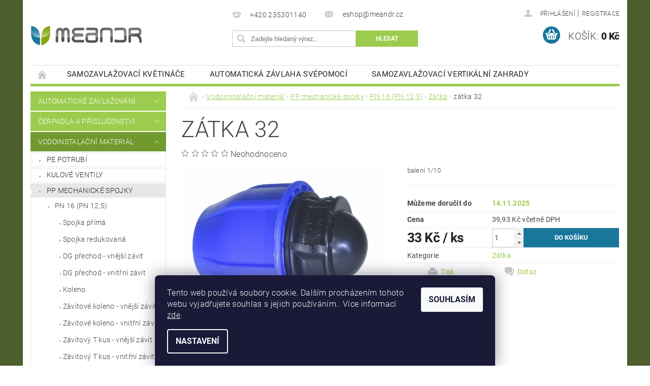

--- FILE ---
content_type: text/html; charset=utf-8
request_url: https://shop.meandr.cz/zatka-2/zatka-32/
body_size: 22539
content:
<!DOCTYPE html>
<html id="css" xml:lang='cs' lang='cs' class="external-fonts-loaded">
    <head>
        <link rel="preconnect" href="https://cdn.myshoptet.com" /><link rel="dns-prefetch" href="https://cdn.myshoptet.com" /><link rel="preload" href="https://cdn.myshoptet.com/prj/dist/master/cms/libs/jquery/jquery-1.11.3.min.js" as="script" />        <script>
dataLayer = [];
dataLayer.push({'shoptet' : {
    "pageType": "productDetail",
    "currency": "CZK",
    "currencyInfo": {
        "decimalSeparator": ",",
        "exchangeRate": 1,
        "priceDecimalPlaces": 2,
        "symbol": "K\u010d",
        "symbolLeft": 0,
        "thousandSeparator": " "
    },
    "language": "cs",
    "projectId": 230529,
    "product": {
        "id": 6780,
        "guid": "1ce44d92-f3e7-11e8-a8f6-002590dad85e",
        "hasVariants": false,
        "codes": [
            {
                "code": 56204,
                "quantity": "> 5",
                "stocks": [
                    {
                        "id": "ext",
                        "quantity": "> 5"
                    }
                ]
            }
        ],
        "code": "56204",
        "name": "z\u00e1tka 32",
        "appendix": "",
        "weight": 0,
        "currentCategory": "Vodoinstala\u010dn\u00ed materi\u00e1l | PP mechanick\u00e9 spojky | PN 16 (PN 12,5) | Z\u00e1tka",
        "currentCategoryGuid": "5a4b1c49-6ccd-11e9-beb1-002590dad85e",
        "defaultCategory": "Vodoinstala\u010dn\u00ed materi\u00e1l | PP mechanick\u00e9 spojky | PN 16 (PN 12,5) | Z\u00e1tka",
        "defaultCategoryGuid": "5a4b1c49-6ccd-11e9-beb1-002590dad85e",
        "currency": "CZK",
        "priceWithVat": 39.93
    },
    "stocks": [
        {
            "id": "ext",
            "title": "Sklad",
            "isDeliveryPoint": 0,
            "visibleOnEshop": 1
        }
    ],
    "cartInfo": {
        "id": null,
        "freeShipping": false,
        "leftToFreeGift": {
            "formattedPrice": "0 K\u010d",
            "priceLeft": 0
        },
        "freeGift": false,
        "leftToFreeShipping": {
            "priceLeft": 0,
            "dependOnRegion": 0,
            "formattedPrice": "0 K\u010d"
        },
        "discountCoupon": [],
        "getNoBillingShippingPrice": {
            "withoutVat": 0,
            "vat": 0,
            "withVat": 0
        },
        "cartItems": [],
        "taxMode": "ORDINARY"
    },
    "cart": [],
    "customer": {
        "priceRatio": 1,
        "priceListId": 1,
        "groupId": null,
        "registered": false,
        "mainAccount": false
    }
}});
dataLayer.push({'cookie_consent' : {
    "marketing": "denied",
    "analytics": "denied"
}});
document.addEventListener('DOMContentLoaded', function() {
    shoptet.consent.onAccept(function(agreements) {
        if (agreements.length == 0) {
            return;
        }
        dataLayer.push({
            'cookie_consent' : {
                'marketing' : (agreements.includes(shoptet.config.cookiesConsentOptPersonalisation)
                    ? 'granted' : 'denied'),
                'analytics': (agreements.includes(shoptet.config.cookiesConsentOptAnalytics)
                    ? 'granted' : 'denied')
            },
            'event': 'cookie_consent'
        });
    });
});
</script>

<!-- Google Tag Manager -->
<script>(function(w,d,s,l,i){w[l]=w[l]||[];w[l].push({'gtm.start':
new Date().getTime(),event:'gtm.js'});var f=d.getElementsByTagName(s)[0],
j=d.createElement(s),dl=l!='dataLayer'?'&l='+l:'';j.async=true;j.src=
'https://www.googletagmanager.com/gtm.js?id='+i+dl;f.parentNode.insertBefore(j,f);
})(window,document,'script','dataLayer','GTM-NBPGJQX');</script>
<!-- End Google Tag Manager -->


        <meta http-equiv="content-type" content="text/html; charset=utf-8" />
        <title>zátka 32 - MEANDR e-shop</title>

        <meta name="viewport" content="width=device-width, initial-scale=1.0" />
        <meta name="format-detection" content="telephone=no" />

        
            <meta property="og:type" content="website"><meta property="og:site_name" content="shop.meandr.cz"><meta property="og:url" content="https://shop.meandr.cz/zatka-2/zatka-32/"><meta property="og:title" content="zátka 32 - MEANDR e-shop"><meta name="author" content="MEANDR e-shop"><meta name="web_author" content="Shoptet.cz"><meta name="dcterms.rightsHolder" content="shop.meandr.cz"><meta name="robots" content="index,follow"><meta property="og:image" content="https://cdn.myshoptet.com/usr/shop.meandr.cz/user/shop/big/6780_z.jpg?5fc0da0c"><meta property="og:description" content="zátka 32. balení 1/10"><meta name="description" content="zátka 32. balení 1/10"><meta name="google-site-verification" content='"google-site-verification" content="fNmdl1kTk420WsrpEEWY2gZcLgXAhpd1QA62HjFZDoM"'><meta property="product:price:amount" content="39.93"><meta property="product:price:currency" content="CZK">
        


        
        <noscript>
            <style media="screen">
                #category-filter-hover {
                    display: block !important;
                }
            </style>
        </noscript>
        
    <link href="https://cdn.myshoptet.com/prj/dist/master/cms/templates/frontend_templates/shared/css/font-face/roboto.css" rel="stylesheet"><link href="https://cdn.myshoptet.com/prj/dist/master/shop/dist/font-shoptet-04.css.0d3a054eb14aa0062200.css" rel="stylesheet">    <script>
        var oldBrowser = false;
    </script>
    <!--[if lt IE 9]>
        <script src="https://cdnjs.cloudflare.com/ajax/libs/html5shiv/3.7.3/html5shiv.js"></script>
        <script>
            var oldBrowser = '<strong>Upozornění!</strong> Používáte zastaralý prohlížeč, který již není podporován. Prosím <a href="https://www.whatismybrowser.com/" target="_blank" rel="nofollow">aktualizujte svůj prohlížeč</a> a zvyšte své UX.';
        </script>
    <![endif]-->

        <style>:root {--color-primary: #9ccc4e;--color-primary-h: 83;--color-primary-s: 55%;--color-primary-l: 55%;--color-primary-hover: #709a2d;--color-primary-hover-h: 83;--color-primary-hover-s: 55%;--color-primary-hover-l: 39%;--color-secondary: #19779b;--color-secondary-h: 197;--color-secondary-s: 72%;--color-secondary-l: 35%;--color-secondary-hover: #09678b;--color-secondary-hover-h: 197;--color-secondary-hover-s: 88%;--color-secondary-hover-l: 29%;--color-tertiary: #000000;--color-tertiary-h: 0;--color-tertiary-s: 0%;--color-tertiary-l: 0%;--color-tertiary-hover: #000000;--color-tertiary-hover-h: 0;--color-tertiary-hover-s: 0%;--color-tertiary-hover-l: 0%;--color-header-background: #ffffff;--template-font: "Roboto";--template-headings-font: "Roboto";--header-background-url: url("https://cdn.myshoptet.com/prj/dist/master/cms/img/header_backgrounds/04-blue.png");--cookies-notice-background: #1A1937;--cookies-notice-color: #F8FAFB;--cookies-notice-button-hover: #f5f5f5;--cookies-notice-link-hover: #27263f;--templates-update-management-preview-mode-content: "Náhled aktualizací šablony je aktivní pro váš prohlížeč."}</style>

        <style>:root {--logo-x-position: 1px;--logo-y-position: 51px;--front-image-x-position: 0px;--front-image-y-position: 0px;}</style>

        <link href="https://cdn.myshoptet.com/prj/dist/master/shop/dist/main-04.css.27b87f1780297271f854.css" rel="stylesheet" media="screen" />

        <link rel="stylesheet" href="https://cdn.myshoptet.com/prj/dist/master/cms/templates/frontend_templates/_/css/print.css" media="print" />
                            <link rel="shortcut icon" href="/favicon.ico" type="image/x-icon" />
                                    <link rel="canonical" href="https://shop.meandr.cz/zatka-2/zatka-32/" />
        
        
        
        
                
                            <style>
                    /* custom background */
                    #main-wrapper {
                                                    background-color: #4b5e2c !important;
                                                                            background-position: top center !important;
                            background-repeat: no-repeat !important;
                                                                            background-attachment: fixed !important;
                                                                    }
                </style>
                    
                <script>var shoptet = shoptet || {};shoptet.abilities = {"about":{"generation":2,"id":"04"},"config":{"category":{"product":{"image_size":"detail_alt_1"}},"navigation_breakpoint":991,"number_of_active_related_products":2,"product_slider":{"autoplay":false,"autoplay_speed":3000,"loop":true,"navigation":true,"pagination":true,"shadow_size":0}},"elements":{"recapitulation_in_checkout":true},"feature":{"directional_thumbnails":false,"extended_ajax_cart":false,"extended_search_whisperer":false,"fixed_header":false,"images_in_menu":false,"positioned_footer":false,"product_slider":false,"simple_ajax_cart":true,"smart_labels":false,"tabs_accordion":false,"tabs_responsive":false,"top_navigation_menu":false}};shoptet.design = {"template":{"name":"Pop","colorVariant":"Emerald"},"layout":{"homepage":"catalog3","subPage":"catalog4","productDetail":"catalog3"},"colorScheme":{"conversionColor":"#19779b","conversionColorHover":"#09678b","color1":"#9ccc4e","color2":"#709a2d","color3":"#000000","color4":"#000000"},"fonts":{"heading":"Roboto","text":"Roboto"},"header":{"backgroundImage":"https:\/\/shop.meandr.czcms\/img\/header_backgrounds\/04-blue.png","image":null,"logo":"https:\/\/shop.meandr.czuser\/logos\/logo.png","color":"#ffffff"},"background":{"enabled":true,"color":{"enabled":true,"color":"#4b5e2c"},"image":{"url":null,"attachment":"fixed","position":"center"}}};shoptet.config = {};shoptet.events = {};shoptet.runtime = {};shoptet.content = shoptet.content || {};shoptet.updates = {};shoptet.messages = [];shoptet.messages['lightboxImg'] = "Obrázek";shoptet.messages['lightboxOf'] = "z";shoptet.messages['more'] = "Více";shoptet.messages['cancel'] = "Zrušit";shoptet.messages['removedItem'] = "Položka byla odstraněna z košíku.";shoptet.messages['discountCouponWarning'] = "Zapomněli jste uplatnit slevový kupón. Pro pokračování jej uplatněte pomocí tlačítka vedle vstupního pole, nebo jej smažte.";shoptet.messages['charsNeeded'] = "Prosím, použijte minimálně 3 znaky!";shoptet.messages['invalidCompanyId'] = "Neplané IČ, povoleny jsou pouze číslice";shoptet.messages['needHelp'] = "Potřebujete pomoc?";shoptet.messages['showContacts'] = "Zobrazit kontakty";shoptet.messages['hideContacts'] = "Skrýt kontakty";shoptet.messages['ajaxError'] = "Došlo k chybě; obnovte prosím stránku a zkuste to znovu.";shoptet.messages['variantWarning'] = "Zvolte prosím variantu produktu.";shoptet.messages['chooseVariant'] = "Zvolte variantu";shoptet.messages['unavailableVariant'] = "Tato varianta není dostupná a není možné ji objednat.";shoptet.messages['withVat'] = "včetně DPH";shoptet.messages['withoutVat'] = "bez DPH";shoptet.messages['toCart'] = "Do košíku";shoptet.messages['emptyCart'] = "Prázdný košík";shoptet.messages['change'] = "Změnit";shoptet.messages['chosenBranch'] = "Zvolená pobočka";shoptet.messages['validatorRequired'] = "Povinné pole";shoptet.messages['validatorEmail'] = "Prosím vložte platnou e-mailovou adresu";shoptet.messages['validatorUrl'] = "Prosím vložte platnou URL adresu";shoptet.messages['validatorDate'] = "Prosím vložte platné datum";shoptet.messages['validatorNumber'] = "Vložte číslo";shoptet.messages['validatorDigits'] = "Prosím vložte pouze číslice";shoptet.messages['validatorCheckbox'] = "Zadejte prosím všechna povinná pole";shoptet.messages['validatorConsent'] = "Bez souhlasu nelze odeslat.";shoptet.messages['validatorPassword'] = "Hesla se neshodují";shoptet.messages['validatorInvalidPhoneNumber'] = "Vyplňte prosím platné telefonní číslo bez předvolby.";shoptet.messages['validatorInvalidPhoneNumberSuggestedRegion'] = "Neplatné číslo — navržený region: %1";shoptet.messages['validatorInvalidCompanyId'] = "Neplatné IČ, musí být ve tvaru jako %1";shoptet.messages['validatorFullName'] = "Nezapomněli jste příjmení?";shoptet.messages['validatorHouseNumber'] = "Prosím zadejte správné číslo domu";shoptet.messages['validatorZipCode'] = "Zadané PSČ neodpovídá zvolené zemi";shoptet.messages['validatorShortPhoneNumber'] = "Telefonní číslo musí mít min. 8 znaků";shoptet.messages['choose-personal-collection'] = "Prosím vyberte místo doručení u osobního odběru, není zvoleno.";shoptet.messages['choose-external-shipping'] = "Upřesněte prosím vybraný způsob dopravy";shoptet.messages['choose-ceska-posta'] = "Pobočka České Pošty není určena, zvolte prosím některou";shoptet.messages['choose-hupostPostaPont'] = "Pobočka Maďarské pošty není vybrána, zvolte prosím nějakou";shoptet.messages['choose-postSk'] = "Pobočka Slovenské pošty není zvolena, vyberte prosím některou";shoptet.messages['choose-ulozenka'] = "Pobočka Uloženky nebyla zvolena, prosím vyberte některou";shoptet.messages['choose-zasilkovna'] = "Pobočka Zásilkovny nebyla zvolena, prosím vyberte některou";shoptet.messages['choose-ppl-cz'] = "Pobočka PPL ParcelShop nebyla vybrána, vyberte prosím jednu";shoptet.messages['choose-glsCz'] = "Pobočka GLS ParcelShop nebyla zvolena, prosím vyberte některou";shoptet.messages['choose-dpd-cz'] = "Ani jedna z poboček služby DPD Parcel Shop nebyla zvolená, prosím vyberte si jednu z možností.";shoptet.messages['watchdogType'] = "Je zapotřebí vybrat jednu z možností u sledování produktu.";shoptet.messages['watchdog-consent-required'] = "Musíte zaškrtnout všechny povinné souhlasy";shoptet.messages['watchdogEmailEmpty'] = "Prosím vyplňte e-mail";shoptet.messages['privacyPolicy'] = 'Musíte souhlasit s ochranou osobních údajů';shoptet.messages['amountChanged'] = '(množství bylo změněno)';shoptet.messages['unavailableCombination'] = 'Není k dispozici v této kombinaci';shoptet.messages['specifyShippingMethod'] = 'Upřesněte dopravu';shoptet.messages['PIScountryOptionMoreBanks'] = 'Možnost platby z %1 bank';shoptet.messages['PIScountryOptionOneBank'] = 'Možnost platby z 1 banky';shoptet.messages['PIScurrencyInfoCZK'] = 'V měně CZK lze zaplatit pouze prostřednictvím českých bank.';shoptet.messages['PIScurrencyInfoHUF'] = 'V měně HUF lze zaplatit pouze prostřednictvím maďarských bank.';shoptet.messages['validatorVatIdWaiting'] = "Ověřujeme";shoptet.messages['validatorVatIdValid'] = "Ověřeno";shoptet.messages['validatorVatIdInvalid'] = "DIČ se nepodařilo ověřit, i přesto můžete objednávku dokončit";shoptet.messages['validatorVatIdInvalidOrderForbid'] = "Zadané DIČ nelze nyní ověřit, protože služba ověřování je dočasně nedostupná. Zkuste opakovat zadání později, nebo DIČ vymažte s vaši objednávku dokončete v režimu OSS. Případně kontaktujte prodejce.";shoptet.messages['validatorVatIdInvalidOssRegime'] = "Zadané DIČ nemůže být ověřeno, protože služba ověřování je dočasně nedostupná. Vaše objednávka bude dokončena v režimu OSS. Případně kontaktujte prodejce.";shoptet.messages['previous'] = "Předchozí";shoptet.messages['next'] = "Následující";shoptet.messages['close'] = "Zavřít";shoptet.messages['imageWithoutAlt'] = "Tento obrázek nemá popisek";shoptet.messages['newQuantity'] = "Nové množství:";shoptet.messages['currentQuantity'] = "Aktuální množství:";shoptet.messages['quantityRange'] = "Prosím vložte číslo v rozmezí %1 a %2";shoptet.messages['skipped'] = "Přeskočeno";shoptet.messages.validator = {};shoptet.messages.validator.emailRequired = "Zadejte e-mailovou adresu (např. jan.novak@example.com).";shoptet.messages.validator.messageRequired = "Napište komentář.";shoptet.messages.validator.captchaRequired = "Vyplňte bezpečnostní kontrolu.";shoptet.messages.validator.consentsRequired = "Potvrďte svůj souhlas.";shoptet.messages['loading'] = "Načítám…";shoptet.messages['stillLoading'] = "Stále načítám…";shoptet.messages['loadingFailed'] = "Načtení se nezdařilo. Zkuste to znovu.";shoptet.messages['productsSorted'] = "Produkty seřazeny.";shoptet.config.showAdvancedOrder = true;shoptet.config.orderingProcess = {active: false,step: false};shoptet.config.documentsRounding = '3';shoptet.config.documentPriceDecimalPlaces = '0';shoptet.config.thousandSeparator = ' ';shoptet.config.decSeparator = ',';shoptet.config.decPlaces = '2';shoptet.config.decPlacesSystemDefault = '2';shoptet.config.currencySymbol = 'Kč';shoptet.config.currencySymbolLeft = '0';shoptet.config.defaultVatIncluded = 0;shoptet.config.defaultProductMaxAmount = 9999;shoptet.config.inStockAvailabilityId = -1;shoptet.config.defaultProductMaxAmount = 9999;shoptet.config.inStockAvailabilityId = -1;shoptet.config.cartActionUrl = '/action/Cart';shoptet.config.advancedOrderUrl = '/action/Cart/GetExtendedOrder/';shoptet.config.cartContentUrl = '/action/Cart/GetCartContent/';shoptet.config.stockAmountUrl = '/action/ProductStockAmount/';shoptet.config.addToCartUrl = '/action/Cart/addCartItem/';shoptet.config.removeFromCartUrl = '/action/Cart/deleteCartItem/';shoptet.config.updateCartUrl = '/action/Cart/setCartItemAmount/';shoptet.config.addDiscountCouponUrl = '/action/Cart/addDiscountCoupon/';shoptet.config.setSelectedGiftUrl = '/action/Cart/setSelectedGift/';shoptet.config.rateProduct = '/action/ProductDetail/RateProduct/';shoptet.config.customerDataUrl = '/action/OrderingProcess/step2CustomerAjax/';shoptet.config.registerUrl = '/registrace/';shoptet.config.agreementCookieName = 'site-agreement';shoptet.config.cookiesConsentUrl = '/action/CustomerCookieConsent/';shoptet.config.cookiesConsentIsActive = 1;shoptet.config.cookiesConsentOptAnalytics = 'analytics';shoptet.config.cookiesConsentOptPersonalisation = 'personalisation';shoptet.config.cookiesConsentOptNone = 'none';shoptet.config.cookiesConsentRefuseDuration = 7;shoptet.config.cookiesConsentName = 'CookiesConsent';shoptet.config.agreementCookieExpire = 30;shoptet.config.cookiesConsentSettingsUrl = '/cookies-settings/';shoptet.config.fonts = {"google":{"attributes":"300,400,600,700,900:latin-ext","families":["Roboto"],"urls":["https:\/\/cdn.myshoptet.com\/prj\/dist\/master\/cms\/templates\/frontend_templates\/shared\/css\/font-face\/roboto.css"]},"custom":{"families":["shoptet"],"urls":["https:\/\/cdn.myshoptet.com\/prj\/dist\/master\/shop\/dist\/font-shoptet-04.css.0d3a054eb14aa0062200.css"]}};shoptet.config.mobileHeaderVersion = '1';shoptet.config.fbCAPIEnabled = false;shoptet.config.fbPixelEnabled = false;shoptet.config.fbCAPIUrl = '/action/FacebookCAPI/';shoptet.content.regexp = /strana-[0-9]+[\/]/g;shoptet.content.colorboxHeader = '<div class="colorbox-html-content">';shoptet.content.colorboxFooter = '</div>';shoptet.customer = {};shoptet.csrf = shoptet.csrf || {};shoptet.csrf.token = 'csrf_HB73d6lF9417d5c740eea4a5';shoptet.csrf.invalidTokenModal = '<div><h2>Přihlaste se prosím znovu</h2><p>Omlouváme se, ale Váš CSRF token pravděpodobně vypršel. Abychom mohli udržet Vaši bezpečnost na co největší úrovni potřebujeme, abyste se znovu přihlásili.</p><p>Děkujeme za pochopení.</p><div><a href="/login/?backTo=%2Fzatka-2%2Fzatka-32%2F">Přihlášení</a></div></div> ';shoptet.csrf.formsSelector = 'csrf-enabled';shoptet.csrf.submitListener = true;shoptet.csrf.validateURL = '/action/ValidateCSRFToken/Index/';shoptet.csrf.refreshURL = '/action/RefreshCSRFTokenNew/Index/';shoptet.csrf.enabled = true;shoptet.config.googleAnalytics ||= {};shoptet.config.googleAnalytics.isGa4Enabled = true;shoptet.config.googleAnalytics.route ||= {};shoptet.config.googleAnalytics.route.ua = "UA";shoptet.config.googleAnalytics.route.ga4 = "GA4";shoptet.config.ums_a11y_category_page = false;shoptet.config.ums_a11y_pagination = true;shoptet.config.showPriceWithoutVat = '';</script>
        <script src="https://cdn.myshoptet.com/prj/dist/master/cms/libs/jquery/jquery-1.11.3.min.js"></script><script src="https://cdn.myshoptet.com/prj/dist/master/cms/libs/jquery/jquery-migrate-1.4.1.min.js"></script><script src="https://cdn.myshoptet.com/prj/dist/master/cms/libs/jquery/jquery-ui-1.8.24.min.js"></script>
    <script src="https://cdn.myshoptet.com/prj/dist/master/shop/dist/main-04.js.64ee95ef13610a2de5f5.js"></script>
<script src="https://cdn.myshoptet.com/prj/dist/master/shop/dist/shared-2g.js.cb47e9b38b35e68aa336.js"></script><script src="https://cdn.myshoptet.com/prj/dist/master/cms/libs/jqueryui/i18n/datepicker-cs.js"></script><script>if (window.self !== window.top) {const script = document.createElement('script');script.type = 'module';script.src = "https://cdn.myshoptet.com/prj/dist/master/shop/dist/editorPreview.js.831caf62f3807bf3e009.js";document.body.appendChild(script);}</script>        <script>
            jQuery.extend(jQuery.cybergenicsFormValidator.messages, {
                required: "Povinné pole",
                email: "Prosím vložte platnou e-mailovou adresu",
                url: "Prosím vložte platnou URL adresu",
                date: "Prosím vložte platné datum",
                number: "Vložte číslo",
                digits: "Prosím vložte pouze číslice",
                checkbox: "Zadejte prosím všechna povinná pole",
                validatorConsent: "Bez souhlasu nelze odeslat.",
                password: "Hesla se neshodují",
                invalidPhoneNumber: "Vyplňte prosím platné telefonní číslo bez předvolby.",
                invalidCompanyId: 'Nevalidní IČ, musí mít přesně 8 čísel (před kratší IČ lze dát nuly)',
                fullName: "Nezapomněli jste příjmení?",
                zipCode: "Zadané PSČ neodpovídá zvolené zemi",
                houseNumber: "Prosím zadejte správné číslo domu",
                shortPhoneNumber: "Telefonní číslo musí mít min. 8 znaků",
                privacyPolicy: "Musíte souhlasit s ochranou osobních údajů"
            });
        </script>
                                    
                
        
        <!-- User include -->
                
        <!-- /User include -->
                                <!-- Global site tag (gtag.js) - Google Analytics -->
    <script async src="https://www.googletagmanager.com/gtag/js?id=G-Y47XCNRD61"></script>
    <script>
        
        window.dataLayer = window.dataLayer || [];
        function gtag(){dataLayer.push(arguments);}
        

                    console.debug('default consent data');

            gtag('consent', 'default', {"ad_storage":"denied","analytics_storage":"denied","ad_user_data":"denied","ad_personalization":"denied","wait_for_update":500});
            dataLayer.push({
                'event': 'default_consent'
            });
        
        gtag('js', new Date());

        
                gtag('config', 'G-Y47XCNRD61', {"groups":"GA4","send_page_view":false,"content_group":"productDetail","currency":"CZK","page_language":"cs"});
        
                gtag('config', 'AW-1069281214', {"allow_enhanced_conversions":true});
        
        
        
        
        
                    gtag('event', 'page_view', {"send_to":"GA4","page_language":"cs","content_group":"productDetail","currency":"CZK"});
        
                gtag('set', 'currency', 'CZK');

        gtag('event', 'view_item', {
            "send_to": "UA",
            "items": [
                {
                    "id": "56204",
                    "name": "z\u00e1tka 32",
                    "category": "Vodoinstala\u010dn\u00ed materi\u00e1l \/ PP mechanick\u00e9 spojky \/ PN 16 (PN 12,5) \/ Z\u00e1tka",
                                                            "price": 33
                }
            ]
        });
        
        
        
        
        
                    gtag('event', 'view_item', {"send_to":"GA4","page_language":"cs","content_group":"productDetail","value":33,"currency":"CZK","items":[{"item_id":"56204","item_name":"z\u00e1tka 32","item_category":"Vodoinstala\u010dn\u00ed materi\u00e1l","item_category2":"PP mechanick\u00e9 spojky","item_category3":"PN 16 (PN 12,5)","item_category4":"Z\u00e1tka","price":33,"quantity":1,"index":0}]});
        
        
        
        
        
        
        
        document.addEventListener('DOMContentLoaded', function() {
            if (typeof shoptet.tracking !== 'undefined') {
                for (var id in shoptet.tracking.bannersList) {
                    gtag('event', 'view_promotion', {
                        "send_to": "UA",
                        "promotions": [
                            {
                                "id": shoptet.tracking.bannersList[id].id,
                                "name": shoptet.tracking.bannersList[id].name,
                                "position": shoptet.tracking.bannersList[id].position
                            }
                        ]
                    });
                }
            }

            shoptet.consent.onAccept(function(agreements) {
                if (agreements.length !== 0) {
                    console.debug('gtag consent accept');
                    var gtagConsentPayload =  {
                        'ad_storage': agreements.includes(shoptet.config.cookiesConsentOptPersonalisation)
                            ? 'granted' : 'denied',
                        'analytics_storage': agreements.includes(shoptet.config.cookiesConsentOptAnalytics)
                            ? 'granted' : 'denied',
                                                                                                'ad_user_data': agreements.includes(shoptet.config.cookiesConsentOptPersonalisation)
                            ? 'granted' : 'denied',
                        'ad_personalization': agreements.includes(shoptet.config.cookiesConsentOptPersonalisation)
                            ? 'granted' : 'denied',
                        };
                    console.debug('update consent data', gtagConsentPayload);
                    gtag('consent', 'update', gtagConsentPayload);
                    dataLayer.push(
                        { 'event': 'update_consent' }
                    );
                }
            });
        });
    </script>

                
                                                    </head>
        <body class="desktop id-1266 in-zatka-2 template-04 type-product type-detail page-detail ajax-add-to-cart">
        
        <div id="fb-root"></div>
        <script>
            window.fbAsyncInit = function() {
                FB.init({
//                    appId            : 'your-app-id',
                    autoLogAppEvents : true,
                    xfbml            : true,
                    version          : 'v19.0'
                });
            };
        </script>
        <script async defer crossorigin="anonymous" src="https://connect.facebook.net/cs_CZ/sdk.js"></script>
        
<!-- Google Tag Manager (noscript) -->
<noscript><iframe src="https://www.googletagmanager.com/ns.html?id=GTM-NBPGJQX"
height="0" width="0" style="display:none;visibility:hidden"></iframe></noscript>
<!-- End Google Tag Manager (noscript) -->


                
        
        <div id="main-wrapper">
            <div id="main-wrapper-in" class="large-12 medium-12 small-12">
                <div id="main" class="large-12 medium-12 small-12 row">

                    

                    <div id="header" class="large-12 medium-12 small-12 columns">
                        <header id="header-in" class="large-12 medium-12 small-12 clearfix">
                            
<div class="row">
    
                        <div class="large-4 medium-4 small-6 columns">
                        <a href="/" title="MEANDR e-shop" id="logo" data-testid="linkWebsiteLogo"><img src="https://cdn.myshoptet.com/usr/shop.meandr.cz/user/logos/logo.png" alt="MEANDR e-shop" /></a>
        </div>
    
    
        <div class="large-4 medium-4 small-12 columns">
                                                <div class="large-12 row collapse header-contacts">
                                                                                       <div class="large-6 medium-12 small-6 header-phone columns left">
                    <a href="tel:+420235301140" title="Telefon"><span>+420 235301140</span></a>
                    </div>
                                                    <div class="large-6 medium-12 small-6 header-email columns left">
                                                    <a href="mailto:eshop@meandr.cz"><span>
                            eshop@meandr.cz</span></a>
                                            </div>
                            </div>
            
                        <div class="searchform large-12 medium-12 small-12" itemscope itemtype="https://schema.org/WebSite">
                <meta itemprop="headline" content="Zátka"/>
<meta itemprop="url" content="https://shop.meandr.cz"/>
        <meta itemprop="text" content="zátka 32. balení 1/10"/>

                <form class="search-whisperer-wrap-v1 search-whisperer-wrap" action="/action/ProductSearch/prepareString/" method="post" itemprop="potentialAction" itemscope itemtype="https://schema.org/SearchAction" data-testid="searchForm">
                    <fieldset>
                        <meta itemprop="target" content="https://shop.meandr.cz/vyhledavani/?string={string}"/>
                        <div class="large-8 medium-8 small-12 left">
                            <input type="hidden" name="language" value="cs" />
                            <input type="search" name="string" itemprop="query-input" class="s-word" placeholder="Zadejte hledaný výraz..." autocomplete="off" data-testid="searchInput" />
                        </div>
                        <div class="tar large-4 medium-4 small-2 left b-search-wrap">
                            <input type="submit" value="Hledat" class="b-search tiny button" data-testid="searchBtn" />
                        </div>
                        <div class="search-whisperer-container-js"></div>
                        <div class="search-notice large-12 medium-12 small-12" data-testid="searchMsg">Prosím, použijte minimálně 3 znaky!</div>
                    </fieldset>
                </form>
            </div>
        </div>
    
    
        <div class="large-4 medium-4 small-12 columns">
                        <div id="top-links" class="large-12 medium-12 small-12">
                <span class="responsive-mobile-visible responsive-all-hidden box-account-links-trigger-wrap">
                    <span class="box-account-links-trigger"></span>
                </span>
                <ul class="responsive-mobile-hidden box-account-links list-inline list-reset">
                    
                                                                                                                        <li>
                                        <a class="icon-account-login" href="/login/?backTo=%2Fzatka-2%2Fzatka-32%2F" title="Přihlášení" data-testid="signin" rel="nofollow"><span>Přihlášení</span></a>
                                    </li>
                                    <li>
                                        <span class="responsive-mobile-hidden"> |</span>
                                        <a href="/registrace/" title="Registrace" data-testid="headerSignup" rel="nofollow">Registrace</a>
                                    </li>
                                                                                                        
                </ul>
            </div>
                        
                                            
                <div class="place-cart-here">
                    <div id="header-cart-wrapper" class="header-cart-wrapper menu-element-wrap">
    <a href="/kosik/" id="header-cart" class="header-cart" data-testid="headerCart" rel="nofollow">
        <span class="responsive-mobile-hidden">Košík:</span>
        
        <strong class="header-cart-price" data-testid="headerCartPrice">
            0 Kč
        </strong>
    </a>

    <div id="cart-recapitulation" class="cart-recapitulation menu-element-submenu align-right hover-hidden" data-testid="popupCartWidget">
                    <div class="cart-reca-single darken tac" data-testid="cartTitle">
                Váš nákupní košík je prázdný            </div>
            </div>
</div>
                </div>
                    </div>
    
</div>

             <nav id="menu" class="large-12 medium-12 small-12"><ul class="inline-list list-inline valign-top-inline left"><li class="first-line"><a href="/" id="a-home" data-testid="headerMenuItem">Úvodní stránka</a></li><li class="menu-item-1956">
    <a href="/samozavlazovaci-kvetinace-2/" data-testid="headerMenuItem">
        Samozavlažovací květináče
    </a>
</li><li class="menu-item-882">
    <a href="/instalace-svepomoci/" data-testid="headerMenuItem">
        Automatická závlaha svépomocí
    </a>
</li><li class="menu-item-1449">
    <a href="/samozavlazovaci-zelene-steny/" data-testid="headerMenuItem">
        Samozavlažovací vertikální zahrady
    </a>
</li><li class="menu-item-39">
    <a href="/obchodni-podminky/" data-testid="headerMenuItem">
        Obchodní podmínky
    </a>
</li><li class="menu-item-691">
    <a href="/podminky-ochrany-osobnich-udaju/" data-testid="headerMenuItem">
        Ochrana osobních údajů 
    </a>
</li><li class="menu-item-29">
    <a href="/kontakty/" data-testid="headerMenuItem">
        Kontakty
    </a>
</li></ul><div id="menu-helper-wrapper"><div id="menu-helper" data-testid="hamburgerMenu">&nbsp;</div><ul id="menu-helper-box"></ul></div></nav>

<script>
    $(document).ready(function() {
        checkSearchForm($('.searchform'), "Prosím, použijte minimálně 3 znaky!");
    });
    var userOptions = {
        carousel : {
            stepTimer : 5000,
            fadeTimer : 800
        }
    };
</script>

                        </header>
                    </div>
                    <div id="main-in" class="large-12 medium-12 small-12 columns">
                        <div id="main-in-in" class="large-12 medium-12 small-12">
                            
                            <div id="content" class="large-12 medium-12 small-12 row">
                                
                                                                            <aside id="column-l" class="large-3 medium-3 small-12 columns">
                                            <div id="column-l-in">
                                                                                                                                                    <div class="box-even">
                        
<div id="categories">
                        <div class="categories cat-01 expandable" id="cat-870">
                <div class="topic"><a href="/automaticke-zavlazovani/">Automatické zavlažování</a></div>
        
    <ul >
                    <li class="expandable"><a href="/instalace-svepomoci/" title="Instalace svépomocí">Automatická závlaha svépomocí</a>
            </li>                 <li class="expandable"><a href="/postrikovace-3/" title="Postřikovače">Postřikovače</a>
            </li>                 <li class="expandable"><a href="/trysky/" title="Trysky">Trysky</a>
            </li>                 <li class="expandable"><a href="/elektromagneticke-ventily/" title="Elektromagnetické ventily">Elektromagnetické ventily</a>
            </li>                 <li ><a href="/ventilove-sachty/" title="Ventilové šachty">Ventilové šachty</a>
            </li>                 <li ><a href="/rozdelovace/" title="Rozdělovače">Rozdělovače</a>
            </li>                 <li class="expandable"><a href="/ovladaci-jednotky/" title="Ovládací jednotky">Ovládací jednotky</a>
            </li>                 <li class="expandable"><a href="/odbocky-k-postrikovacum/" title="Odbočky k postřikovačům">Odbočky k postřikovačům</a>
            </li>                 <li ><a href="/filtry-pn-6-10/" title="Filtry PN 6-10">Filtry PN 6-10</a>
            </li>                 <li class="expandable"><a href="/mikrozavlaha/" title="Mikrozávlaha">Mikrozávlaha</a>
            </li>     </ul> 
    </div>
            <div class="categories cat-02 expandable" id="cat-1116">
                <div class="topic"><a href="/cerpadla-a-prislusenstvi/">Čerpadla a příslušenství</a></div>
        
    <ul >
                    <li class="expandable"><a href="/ponorna-cerpadla-zds-4/" title="Ponorná čerpadla ZDS 4“">Ponorná čerpadla ZDS 4“</a>
            </li>                 <li class="expandable"><a href="/cerpadla-hy-drop/" title="Čerpadla HY-DROP">Čerpadla HY-DROP</a>
            </li>                 <li class="expandable"><a href="/cerpadla-oft/" title="Čerpadla OFT">Čerpadla OFT</a>
            </li>                 <li class="expandable"><a href="/ostatni-cerpadla/" title="Ostatní čerpadla">Ostatní čerpadla</a>
            </li>                 <li ><a href="/ovladani-cerpadel/" title="Ovládání čerpadel">Ovládání čerpadel</a>
            </li>                 <li ><a href="/tlakove-nadoby/" title="Tlakové nádoby">Tlakové nádoby</a>
            </li>                 <li ><a href="/hlidani-hladin--dopousteni/" title="Hlídání hladin, dopouštění">Hlídání hladin, dopouštění</a>
            </li>                 <li ><a href="/prislusenstvi-4/" title="Příslušenství">Příslušenství</a>
            </li>     </ul> 
    </div>
            <div class="categories cat-01 expandable cat-active expanded" id="cat-963">
                <div class="topic"><a href="/vodoinstalacni-material/" class="expanded">Vodoinstalační materiál</a></div>
        
    <ul class="expanded">
                    <li ><a href="/pe-potrubi/" title="PE potrubí">PE potrubí</a>
            </li>                 <li ><a href="/kulove-ventily/" title="Kulové ventily">Kulové ventily</a>
            </li>                 <li class="active expandable expanded"><a href="/pp-mechanicke-spojky/" title="PP mechanické spojky">PP mechanické spojky</a>
                                <ul class="expanded">
                                                <li class="expandable"><a href="/pn-16--pn-12-5/" title="PN 16 (PN 12,5)">PN 16 (PN 12,5)</a>
                                                                <ul class="expanded">
                                                                                <li ><a href="/spojka-prima/" title="Spojka přímá">Spojka přímá</a>
                                            </li>
                                                            <li ><a href="/spojka-redukovana/" title="Spojka redukovaná">Spojka redukovaná</a>
                                            </li>
                                                            <li ><a href="/dg-prechod-vnejsi-zavit/" title="DG přechod - vnější závit">DG přechod - vnější závit</a>
                                            </li>
                                                            <li ><a href="/dg-prechod-vnitrni-zavit/" title="DG přechod - vnitřní závit">DG přechod - vnitřní závit</a>
                                            </li>
                                                            <li ><a href="/koleno/" title="Koleno">Koleno</a>
                                            </li>
                                                            <li ><a href="/zavitove-koleno-vnejsi-zavit/" title="Závitové koleno - vnější závit">Závitové koleno - vnější závit</a>
                                            </li>
                                                            <li ><a href="/zavitove-koleno-vnitrni-zavit/" title="Závitové koleno - vnitřní závit">Závitové koleno - vnitřní závit</a>
                                            </li>
                                                            <li ><a href="/zavitovy-t-kus-vnejsi-zavit/" title="Závitový T kus - vnější závit">Závitový T kus - vnější závit</a>
                                            </li>
                                                            <li ><a href="/zavitovy-t-kus-vnitrni-zavit/" title="Závitový T kus - vnitřní závit">Závitový T kus - vnitřní závit</a>
                                            </li>
                                                            <li ><a href="/t-kus-2/" title="T kus">T kus</a>
                                            </li>
                                                            <li ><a href="/t-kus-redukovany/" title="T kus redukovaný">T kus redukovaný</a>
                                            </li>
                                                            <li class="active "><a href="/zatka-2/" title="Zátka">Zátka</a>
                                                                                                                    </li>
                                                            <li ><a href="/pp-spojky-s-mosaznym-zavitem/" title="PP spojky s mosazným závitem">PP spojky s mosazným závitem</a>
                                            </li>
                                                            <li ><a href="/ostatni-pp-spojky/" title="Ostatní PP spojky">Ostatní PP spojky</a>
                                            </li>
                                                            <li ><a href="/nahradni-o-krouzky/" title="Náhradní O kroužky">Náhradní O kroužky</a>
                                            </li>
                                                            <li ><a href="/opravne--teleskopicke--spojky/" title="Opravné (teleskopické) spojky">Opravné (teleskopické) spojky</a>
                                            </li>
                                    </ul>	                                            </li>                                     <li class="expandable"><a href="/pn-10/" title="PN 10">PN 10</a>
                            </li>                     </ul>                     </li>                 <li class="expandable"><a href="/plastove-zavitove-spojky/" title="Plastové závitové spojky">Plastové závitové spojky</a>
            </li>                 <li ><a href="/filtry-pn-12/" title="Filtry PN 12">Filtry PN 12</a>
            </li>                 <li class="expandable"><a href="/mosazne-armatury/" title="Mosazné armatury">Mosazné armatury</a>
            </li>                 <li class="expandable"><a href="/mosazne-zavitove-spojky/" title="Mosazné závitové spojky">Mosazné závitové spojky</a>
            </li>                 <li ><a href="/tesnici-material/" title="Těsnící materiál">Těsnící materiál</a>
            </li>                 <li ><a href="/ostatni-5/" title="Ostatní">Ostatní</a>
            </li>     </ul> 
    </div>
            <div class="categories cat-02 expandable" id="cat-1419">
                <div class="topic"><a href="/elektroinstalacni-material/">Elektroinstalační materiál</a></div>
        
    <ul >
                    <li ><a href="/kabely-2/" title="Kabely">Kabely</a>
            </li>                 <li ><a href="/baterie-2/" title="Baterie">Baterie</a>
            </li>                 <li ><a href="/konektory-a-kabelove-spojky-2/" title="Konektory a kabelové spojky">Konektory a kabelové spojky</a>
            </li>                 <li ><a href="/stykace--jistice--motorove-ochrany-2/" title="Stykače, jističe, motorové ochrany">Stykače, jističe, motorové ochrany</a>
            </li>                 <li ><a href="/ostatni/" title="Ostatní">Ostatní</a>
            </li>     </ul> 
    </div>
            <div class="categories cat-01 expandable" id="cat-1440">
                <div class="topic"><a href="/samozavlazovaci-vertikalni-zahrady-a-kvetinace/">Samozavlažovací květináče a vertikální zahrady</a></div>
        
    <ul >
                    <li ><a href="/rozsiritelne-truhliky-3/" title="Rozšiřitelné truhlíky">Rozšiřitelné truhlíky</a>
            </li>                 <li class="expandable"><a href="/samozavlazovaci-kvetinace-2/" title="Samozavlažovací květináče">Samozavlažovací květináče</a>
            </li>                 <li class="expandable"><a href="/samozavlazovaci-zelene-steny/" title="Samozavlažovací zelené stěny">Samozavlažovací vertikální zahrady</a>
            </li>     </ul> 
    </div>
            <div class="categories cat-02" id="cat-915">
                <div class="topic"><a href="/hadicovy-program/">Hadicový program</a></div>
        

    </div>
            <div class="categories cat-01 expandable" id="cat-1712">
                <div class="topic"><a href="/zahradni-led-osvetleni/">Zahradní LED osvětlení</a></div>
        
    <ul >
                    <li ><a href="/stojaci-svitidla/" title="Stojací svítidla">Stojací svítidla</a>
            </li>                 <li ><a href="/reflektory/" title="Reflektory">Reflektory</a>
            </li>                 <li ><a href="/nastenna-svitidla/" title="Nástěnná svítidla">Nástěnná svítidla</a>
            </li>                 <li ><a href="/zemni-reflektory/" title="Zemní reflektory">Zemní reflektory</a>
            </li>                 <li ><a href="/zapustna-svitidla/" title="Zápustná svítidla">Zápustná svítidla</a>
            </li>                 <li ><a href="/dekorativni-svitidla/" title="Dekorativní svítidla">Dekorativní svítidla</a>
            </li>                 <li ><a href="/prislusenstvi-3/" title="Příslušenství">Příslušenství</a>
            </li>     </ul> 
    </div>
            <div class="categories cat-02 expanded" id="cat-2040">
                <div class="topic"><a href="/vaky-a-nadrze/" class="expanded">Vaky a nádrže</a></div>
        

    </div>
        
                            
</div>

                    </div>
                                                                                                        </div>
                                        </aside>
                                                                    

                                
                                    <main id="content-in" class="large-9 medium-9 small-12 columns">

                                                                                                                                    <p id="navigation" itemscope itemtype="https://schema.org/BreadcrumbList">
                                                                                                        <span id="navigation-first" data-basetitle="MEANDR e-shop" itemprop="itemListElement" itemscope itemtype="https://schema.org/ListItem">
                    <a href="/" itemprop="item" class="navigation-home-icon">
                        &nbsp;<meta itemprop="name" content="Domů" />                    </a>
                    <meta itemprop="position" content="1" />
                    <span class="navigation-bullet">&nbsp;&rsaquo;&nbsp;</span>
                </span>
                                                        <span id="navigation-1" itemprop="itemListElement" itemscope itemtype="https://schema.org/ListItem">
                        <a href="/vodoinstalacni-material/" itemprop="item"><span itemprop="name">Vodoinstalační materiál</span></a>
                        <meta itemprop="position" content="2" />
                        <span class="navigation-bullet">&nbsp;&rsaquo;&nbsp;</span>
                    </span>
                                                        <span id="navigation-2" itemprop="itemListElement" itemscope itemtype="https://schema.org/ListItem">
                        <a href="/pp-mechanicke-spojky/" itemprop="item"><span itemprop="name">PP mechanické spojky</span></a>
                        <meta itemprop="position" content="3" />
                        <span class="navigation-bullet">&nbsp;&rsaquo;&nbsp;</span>
                    </span>
                                                        <span id="navigation-3" itemprop="itemListElement" itemscope itemtype="https://schema.org/ListItem">
                        <a href="/pn-16--pn-12-5/" itemprop="item"><span itemprop="name">PN 16 (PN 12,5)</span></a>
                        <meta itemprop="position" content="4" />
                        <span class="navigation-bullet">&nbsp;&rsaquo;&nbsp;</span>
                    </span>
                                                        <span id="navigation-4" itemprop="itemListElement" itemscope itemtype="https://schema.org/ListItem">
                        <a href="/zatka-2/" itemprop="item"><span itemprop="name">Zátka</span></a>
                        <meta itemprop="position" content="5" />
                        <span class="navigation-bullet">&nbsp;&rsaquo;&nbsp;</span>
                    </span>
                                                                            <span id="navigation-5" itemprop="itemListElement" itemscope itemtype="https://schema.org/ListItem">
                        <meta itemprop="item" content="https://shop.meandr.cz/zatka-2/zatka-32/" />
                        <meta itemprop="position" content="6" />
                        <span itemprop="name" data-title="zátka 32">zátka 32</span>
                    </span>
                            </p>
                                                                                                                        


                                                                                    
    
<div itemscope itemtype="https://schema.org/Product" class="p-detail-inner">
    <meta itemprop="url" content="https://shop.meandr.cz/zatka-2/zatka-32/" />
    <meta itemprop="image" content="https://cdn.myshoptet.com/usr/shop.meandr.cz/user/shop/big/6780_z.jpg?5fc0da0c" />
            <meta itemprop="description" content="balení 1/10" />
                                            
    
        <div id="product-detail-h1" class="product-detail-name">
            <h1 itemprop="name" data-testid="textProductName">zátka 32</h1>
                        
            <div class="no-print">
    <div class="rating stars-wrapper" " data-testid="wrapRatingAverageStars">
        
<span class="stars star-list">
                                                <span class="star star-off show-tooltip is-active productRatingAction" data-productid="6780" data-score="1" title="    Hodnocení:
            Neohodnoceno    "></span>
                    
                                                <span class="star star-off show-tooltip is-active productRatingAction" data-productid="6780" data-score="2" title="    Hodnocení:
            Neohodnoceno    "></span>
                    
                                                <span class="star star-off show-tooltip is-active productRatingAction" data-productid="6780" data-score="3" title="    Hodnocení:
            Neohodnoceno    "></span>
                    
                                                <span class="star star-off show-tooltip is-active productRatingAction" data-productid="6780" data-score="4" title="    Hodnocení:
            Neohodnoceno    "></span>
                    
                                                <span class="star star-off show-tooltip is-active productRatingAction" data-productid="6780" data-score="5" title="    Hodnocení:
            Neohodnoceno    "></span>
                    
    </span>
            <span class="stars-label">
                                Neohodnoceno                    </span>
    </div>
</div>
    
        </div>
        <div class="clear">&nbsp;</div>
    
    <form action="/action/Cart/addCartItem/" method="post" class="p-action csrf-enabled" id="product-detail-form" data-testid="formProduct">
        <fieldset>
                        <meta itemprop="category" content="Úvodní stránka &gt; Vodoinstalační materiál &gt; PP mechanické spojky &gt; PN 16 (PN 12,5) &gt; Zátka &gt; zátka 32" />
            <input type="hidden" name="productId" value="6780" />
                            <input type="hidden" name="priceId" value="6780" />
                        <input type="hidden" name="language" value="cs" />

            <table id="t-product-detail" data-testid="gridProductItem">
                <tbody>
                    <tr>
                        <td id="td-product-images" class="large-6 medium-6 small-12 left breaking-table">

                            
    <div id="product-images" class="large-12 medium-12 small-12">
                
        <div class="zoom-small-image large-12 medium-12 small-12">
            
            
                            <img src="https://cdn.myshoptet.com/prj/dist/master/cms/templates/frontend_templates/_/img/magnifier.png" alt="Efekt lupa" class="magnifier" />
                <div class="hidden-js"><a data-gallery="lightbox[gallery]" id="lightbox-gallery" href="https://cdn.myshoptet.com/usr/shop.meandr.cz/user/shop/big/6780_z.jpg?5fc0da0c">
                                        <img src="https://cdn.myshoptet.com/usr/shop.meandr.cz/user/shop/related/6780_z.jpg?5fc0da0c" alt="z" />
                </a></div>
                        <div style="top: 0px; position: relative;" id="wrap" class="">
                                    <a href="https://cdn.myshoptet.com/usr/shop.meandr.cz/user/shop/big/6780_z.jpg?5fc0da0c" id="gallery-image" data-zoom="position: 'inside', showTitle: false, adjustX:0, adjustY:0" class="cloud-zoom" data-href="https://cdn.myshoptet.com/usr/shop.meandr.cz/user/shop/orig/6780_z.jpg?5fc0da0c" data-testid="mainImage">
                
                                        <img src="https://cdn.myshoptet.com/usr/shop.meandr.cz/user/shop/detail_alt_1/6780_z.jpg?5fc0da0c" alt="z" />

                                    </a>
                            </div>
                    </div>
                                                                <div class="clear">&nbsp;</div>
                <div class="row">
                    <div id="social-buttons" class="large-12 medium-12 small-12">
                        <div id="social-buttons-in">
                                                            <div class="social-button">
                                    <script>
        window.twttr = (function(d, s, id) {
            var js, fjs = d.getElementsByTagName(s)[0],
                t = window.twttr || {};
            if (d.getElementById(id)) return t;
            js = d.createElement(s);
            js.id = id;
            js.src = "https://platform.twitter.com/widgets.js";
            fjs.parentNode.insertBefore(js, fjs);
            t._e = [];
            t.ready = function(f) {
                t._e.push(f);
            };
            return t;
        }(document, "script", "twitter-wjs"));
        </script>

<a
    href="https://twitter.com/share"
    class="twitter-share-button"
        data-lang="cs"
    data-url="https://shop.meandr.cz/zatka-2/zatka-32/"
>Tweet</a>

                                </div>
                                                            <div class="social-button">
                                    <div
            data-layout="button_count"
        class="fb-like"
        data-action="like"
        data-show-faces="false"
        data-share="false"
                        data-width="285"
        data-height="26"
    >
</div>

                                </div>
                                                    </div>
                    </div>
                </div>
                        </div>

                        </td>
                        <td id="td-product-detail" class="vat large-6 medium-6 left breaking-table">
                            
                                                            <div id="short-description" class="product-detail-short-descr" data-testid="productCardShortDescr">
                                    <p>balení 1/10</p>
                                </div>
                                                        
                                <table id="product-detail" style="width: 100%">
                                <col /><col style="width: 60%"/>
                                <tbody>
                                                                        
                                                                            
                                    
                                    
                                                                                                                <tr>
                                            <td class="l-col">
                                                <strong class="delivery-time-label">Můžeme doručit do</strong>
                                            </td>
                                            <td>
                                                                            <div class="delivery-time" data-testid="deliveryTime">
                <strong>
            14.11.2025
        </strong>
    </div>
                                                        </td>
                                        </tr>
                                    
                                    
                                                                                                                    
                                    
                                                                                                                    
                                                                                                            
                                                                                    <tr>
                                                <td class="l-col">
                                                    <strong>
                                                        Cena                                                    </strong>
                                                </td>
                                                <td class="td-additional-price">
                                                                    39,93 Kč
    
    
                                                                                                                včetně DPH                                                                                                    </td>
                                            </tr>
                                                                            
                                                                        
            <tr>
                            <td class="l-col cell-price-final">
                    <strong class="price sub-left-position" data-testid="productCardPrice">
                        <meta itemprop="productID" content="6780" /><meta itemprop="identifier" content="1ce44d92-f3e7-11e8-a8f6-002590dad85e" /><meta itemprop="sku" content="56204" /><span itemprop="offers" itemscope itemtype="https://schema.org/Offer"><meta itemprop="url" content="https://shop.meandr.cz/zatka-2/zatka-32/" />            
    <meta itemprop="price" content="39.93" />
    <meta itemprop="priceCurrency" content="CZK" />
    
    <link itemprop="itemCondition" href="https://schema.org/NewCondition" />

</span>
                                        33 Kč
        
    
    <span class="pr-list-unit">
        /&nbsp;ks
    </span>
                        </strong>
                </td>
                <td class="cell-price-final-value add-to-cart" data-testid="divAddToCart">
                                        
                                                    <span class="small-3 medium-4 large-3 field-pieces-wrap">
                                <a href="#" class="add-pcs" title="Zvýšit množství" data-testid="increase">&nbsp;</a>
                                <a href="#" class="remove-pcs" title="Snížit množství" data-testid="decrease">&nbsp;</a>
                                <span class="show-tooltip add-pcs-tooltip js-add-pcs-tooltip" title="Není možné zakoupit více než 9999 ks." data-testid="tooltip"></span>
<span class="show-tooltip remove-pcs-tooltip js-remove-pcs-tooltip" title="Minimální množství, které lze zakoupit, je 1 ks." data-testid="tooltip"></span>

<input type="number" name="amount" value="1" data-decimals="0" data-min="1" data-max="9999" step="1" min="1" max="9999" class="amount pcs small-12" autocomplete="off" data-testid="cartAmount" />
                            </span><span class="small-9 medium-8 large-9 button-cart-wrap">
                                <input type="submit" value="Do košíku" id="addToCartButton" class="small-12 add-to-cart-button b-cart2 button success" data-testid="buttonAddToCart" />
                            </span>
                                            
                </td>
                    </tr>

        <tr>
            <td colspan="2" class="cofidis-wrap">
                
            </td>
        </tr>

    
                                                                                                        </tbody>
                            </table>
                            


                            
                                <h2 class="print-visible">Parametry</h2>
                                <table id="product-detail-info" style="width: 100%">
                                    <col /><col style="width: 60%"/>
                                    <tbody>
                                        
                                                                                    
                                                                                
                                                                                    
                                                                                <tr>
                                            <td class="l-col">
                                                <strong>Kategorie</strong>
                                            </td>
                                            <td>
                                                <a href="/zatka-2/" title="Zátka">Zátka</a>                                            </td>
                                        </tr>
                                                                                                                        
                                                                                                                    </tbody>
                                </table>
                            
                            
                                <div id="tr-links" class="tac clearfix">
                                    <a href="#" title="Tisk" class="js-print p-print hide-for-medium-down">Tisk</a>
                                    <a href="/zatka-2/zatka-32:dotaz/" title="Dotaz" class="p-question colorbox" rel="nofollow">Dotaz</a>
                                                                    </div>
                            
                        </td>
                    </tr>
                </tbody>
            </table>
        </fieldset>
    </form>

    
        
        <div id="tabs-div">
        
            <ul id="tabs" class="no-print row collapse">
                                    <li data-testid="tabDescription"><a href="#description" title="Popis" class="tiny button">Popis</a></li>
                                
                                    
                                                                                <li data-testid="tabRelatedVideos"><a href="#video" title="Video" class="tiny button">Video</a></li>
                                                                                        
    
                                                    
    
                                                                                                <li data-testid="tabRelatedFiles"><a href="#relatedFiles" title="Související soubory" class="tiny button">Soubory</a></li>
                                                                                            <li data-testid="tabDiscussion"><a href="#discussionTab" title="Diskuze" class="tiny button">Diskuze</a></li>
                                            </ul>
        
        <div class="clear">&nbsp;</div>
        <div id="tab-content" class="tab-content">
            
            <div id="description">
                        <h2 class="print-visible">Popis</h2>
            <div class="description-inner" data-testid="productCardDescr"><p><span style="color: #000000; font-family: inherit; font-size: 10pt;" color="#000000"><span face="Arial, sans-serif"><span size="3">PP mechanické spojky jsou vhodné na polyethylenové potrubí k jeho spojování a k vytvoření závitového přechodu z potrubí, spojky není nutno rozebírat, stačí je povolit, potrubí zasunout a spojku utáhnout.</span></span></span></p>
<p><span style="color: #000000; font-family: inherit; font-size: 10pt;" color="#000000"><span face="Arial, sans-serif"><span size="3">Dimenze od 20mm až po 110mm</span></span></span></p>
<p><span style="color: #000000; font-family: inherit; font-size: 10pt;" color="#000000"><span face="Arial, sans-serif"><span size="3">Mají platný certifikát pro pitnou vodu z Výzkumného ústavu pozemních staveb z Certifikačního úřadu.</span></span></span></p>
<p><span style="color: #000000; font-family: inherit; font-size: 10pt;" color="#000000"><span face="Arial, sans-serif"><span size="3">Výrobce - Norma group – Německo</span></span></span></p>
<p><span style="color: #000000; font-family: inherit; font-size: 10pt;" color="#000000"><span face="Arial, sans-serif"><span size="3">Vyrobeno v Malajsii</span></span></span></p>
<p><br /> </p>
<p><br /> </p>
<p><br /> </p></div>
                    </div>
    
            
                            

                            <div id="video" class="no-print">
                                                                        <h3>Návod ( bez ořezání hrany)</h3>
                                                    <iframe title="Návod ( bez ořezání hrany)" width="100%"
                height="648"
                data-iframe-src="https://www.youtube.com/embed/gJP_ARfkRXE?rel=0" 
                loading="lazy"
                allowfullscreen style="border: 0;position:relative;z-index:2;">
            </iframe>
        
                        <br />
                                                                        <h3>Návod na instalaci spojky</h3>
                                                    <iframe title="Návod na instalaci spojky" width="100%"
                height="648"
                data-iframe-src="https://www.youtube.com/embed/_eGWTOkk6c8?rel=0" 
                loading="lazy"
                allowfullscreen style="border: 0;position:relative;z-index:2;">
            </iframe>
        
                        <br />
                                    </div>
            
            
    

            
    

                            <div id="relatedFiles" class="no-print">
                                            <img src="https://cdn.myshoptet.com/prj/dist/master/cms/img/pdf.gif" alt="pdf" class="vam" />
                        <a href="https://shop.meandr.cz/user/related_files/pp_spojky2021-182.pdf" title="katalogový list" class="vam" rel="noopener" target="_blank">
                            katalogový list (181.4 kB)                        </a>
                        <br />
                                            <img src="https://cdn.myshoptet.com/prj/dist/master/cms/img/pdf.gif" alt="pdf" class="vam" />
                        <a href="https://shop.meandr.cz/user/related_files/navod_pp_spojky-430.pdf" title="návod" class="vam" rel="noopener" target="_blank">
                            návod (479.5 kB)                        </a>
                        <br />
                                    </div>
            
                            <div id="discussionTab" class="no-print" >
                    
    <div id="discussion" data-testid="wrapperDiscussion">
        
    <p data-testid="textCommentNotice">Buďte první, kdo napíše příspěvek k této položce. </p>

    <div class="add-comment">
        <span class="link-like icon-comment" data-testid="buttonAddComment">Přidat komentář</span>
    </div>

<div id="discussion-form" class="discussion-form vote-form" data-testid="formDiscussion">
    <form action="/action/ProductDiscussion/addPost/" method="post">
    <input type="hidden" name="formId" value="9" />
    <input type="hidden" name="productId" value="6780" />
    <input type="hidden" name="discussionEntityId" value="6780" />
        
    <div class="row">
        <div class="medium-6 columns bottom-1rem js-validated-element-wrapper">
            <input type="text" name="fullName" value="" id="fullName" class="small-12 js-validate-required" placeholder="Jméno" data-testid="inputUserName" />
                        <span class="no-css">Nevyplňujte toto pole:</span>
            <input type="text" name="surname" value="" class="no-css" />
        </div>
        <div class="medium-6 columns bottom-1rem js-validated-element-wrapper">
            <input type="email" name="email" value="" id="email" class="small-12 js-validate-required" placeholder="E-mail" data-testid="inputEmail" />
        </div>
        <div class="small-12 columns bottom-1rem">
            <input type="text" name="title" id="title" class="small-12" placeholder="Název" data-testid="inputTitle" />
        </div>
        <div class="small-12 columns bottom-1rem js-validated-element-wrapper">
            <textarea name="message" id="message" class="small-12 js-validate-required" rows="7" placeholder="Komentář" data-testid="inputMessage" ></textarea>
        </div>
            <div class="consents small-12 columns bottom-1rem">
                                <div class="information-bubble-wrap checkbox-holder">
                <input
                    type="hidden"
                    name="consents[]"
                    id="discussionConsents37"
                    value="37"
                    class="nmb"
                    data-special-message="validatorConsent" />
                <label for="discussionConsents37" class="whole-width">
                                        Vložením komentáře souhlasíte s <a href="/podminky-ochrany-osobnich-udaju/" target="_blank" rel="noopener noreferrer">podmínkami ochrany osobních údajů</a>
                </label>
            </div>
            </div>
                    <fieldset class="f-border checkout-single-box">
        <legend>Bezpečnostní kontrola</legend>
        <div class="f-border-in">
            <table>
                <tbody>
                    <tr>
                        <td colspan="2">
                            <img src="[data-uri]" alt="" data-testid="imageCaptcha">
                        </td>
                    </tr>
                    <tr>
                        <td class="tari">
                            <label for="captcha">
                                <span class="required-asterisk">Opište text z obrázku</span>                            </label>
                        </td>
                        <td>
                            <input type="text" id="captcha" name="captcha" class="required">
                        </td>
                    </tr>
                </tbody>
            </table>
        </div>
    </fieldset>
        <div class="small-12 columns">
            <input type="submit" value="Odeslat komentář" class="button button-small" data-testid="buttonSendComment" />
        </div>
    </div>
</form>

</div>

    </div>

                </div>
            
                        
    
            
                            
            <div class="clear">&nbsp;</div>
        </div>
    </div>
</div>

<script>
(function ($) {
    $(document).ready(function () {
        if ($('#tabs-div li').length > 0) {
            $('#tabs-div').tabs();
        } else {
            $('#tabs-div').remove();
        }
    });
}) (jQuery);
</script>




                                                                            </main>
                                

                                
                                                                    
                            </div>
                            
                        </div>
                                            </div>
                </div>
                <div id="footer" class="large-12 medium-12 small-12">
                    <footer id="footer-in" class="large-12 medium-12 small-12">
                        
            <div class="row">
            <ul class="large-block-grid-4 medium-block-grid-2 small-block-grid-1">
                
            </ul>
            <div class="large-12 medium-12 small-12 columns">
                                
                                                                <div class="footer-links tac" data-editorid="footerLinks">
                                                    <a href="http://www.meandr.cz" title="" rel="noopener" target="_blank" class="footer-link">
Meandr.cz
</a>
                                                                            </div>
                                    

                                
                                                        
            </div>
        </div>
    


<div id="copyright" class="large-12 medium-12 small-12" data-testid="textCopyright">
    <div class="large-12 medium-12 small-12 row">
        <div class="large-9 medium-8 small-12 left copy columns">
            2025 &copy; <strong>MEANDR e-shop</strong>, všechna práva vyhrazena                    </div>
        <figure class="sign large-3 medium-4 small-12 columns" style="display: inline-block !important; visibility: visible !important">
                        <span id="signature" style="display: inline-block !important; visibility: visible !important;"><a href="https://www.shoptet.cz/?utm_source=footer&utm_medium=link&utm_campaign=create_by_shoptet" class="image" target="_blank"><img src="https://cdn.myshoptet.com/prj/dist/master/cms/img/common/logo/shoptetLogo.svg" width="17" height="17" alt="Shoptet" class="vam" fetchpriority="low" /></a><a href="https://www.shoptet.cz/?utm_source=footer&utm_medium=link&utm_campaign=create_by_shoptet" class="title" target="_blank">Vytvořil Shoptet</a></span>
        </figure>
    </div>
</div>


                <script type="text/javascript" src="https://c.seznam.cz/js/rc.js"></script>
        
        
        
        <script>
            /* <![CDATA[ */
            var retargetingConf = {
                rtgId: 28706,
                                                itemId: "56204",
                                pageType: "offerdetail"
                            };

            let lastSentItemId = null;
            let lastConsent = null;

            function triggerRetargetingHit(retargetingConf) {
                let variantId = retargetingConf.itemId;
                let variantCode = null;

                let input = document.querySelector(`input[name="_variant-${variantId}"]`);
                if (input) {
                    variantCode = input.value;
                    if (variantCode) {
                        retargetingConf.itemId = variantCode;
                    }
                }

                if (retargetingConf.itemId !== lastSentItemId || retargetingConf.consent !== lastConsent) {
                    lastSentItemId = retargetingConf.itemId;
                    lastConsent = retargetingConf.consent;
                    if (window.rc && window.rc.retargetingHit) {
                        window.rc.retargetingHit(retargetingConf);
                    }
                }
            }

                            retargetingConf.consent = 0;

                document.addEventListener('DOMContentLoaded', function() {

                    // Update retargetingConf after user accepts or change personalisation cookies
                    shoptet.consent.onAccept(function(agreements) {
                        if (agreements.length === 0 || !agreements.includes(shoptet.config.cookiesConsentOptPersonalisation)) {
                            retargetingConf.consent = 0;
                        } else {
                            retargetingConf.consent = 1;
                        }
                        triggerRetargetingHit(retargetingConf);
                    });

                    triggerRetargetingHit(retargetingConf);

                    // Dynamic update itemId for product detail page with variants
                                    });
                        /* ]]> */
        </script>
    
    
                    <script type="text/plain" data-cookiecategory="analytics">
                    if (typeof gtag === 'function') {
                gtag('event', 'view_item', {
                                            'ecomm_totalvalue': 39.93,
                                                                'ecomm_prodid': "56204",
                                                                                'send_to': 'AW-1069281214',
                                        'ecomm_pagetype': 'product'
                });
            }
            </script>
    





<div class="user-include-block">
    
</div>


    <script id="trackingScript" data-products='{"products":{"6780":{"content_category":"Vodoinstalační materiál \/ PP mechanické spojky \/ PN 16 (PN 12,5) \/ Zátka","content_type":"product","content_name":"zátka 32","base_name":"zátka 32","variant":null,"manufacturer":null,"content_ids":["56204"],"guid":"1ce44d92-f3e7-11e8-a8f6-002590dad85e","visibility":1,"value":"39.93","valueWoVat":"33","facebookPixelVat":false,"currency":"CZK","base_id":6780,"category_path":["Vodoinstalační materiál","PP mechanické spojky","PN 16 (PN 12,5)","Zátka"]}},"banners":{},"lists":[]}'>
        if (typeof shoptet.tracking.processTrackingContainer === 'function') {
            shoptet.tracking.processTrackingContainer(
                document.getElementById('trackingScript').getAttribute('data-products')
            );
        } else {
            console.warn('Tracking script is not available.');
        }
    </script>
                    </footer>
                </div>
            </div>
        </div>
                
        
            <div class="siteCookies siteCookies--bottom siteCookies--dark js-siteCookies" role="dialog" data-testid="cookiesPopup" data-nosnippet>
        <div class="siteCookies__form">
            <div class="siteCookies__content">
                <div class="siteCookies__text">
                    Tento web používá soubory cookie. Dalším procházením tohoto webu vyjadřujete souhlas s jejich používáním.. Více informací <a href="http://shop.meandr.cz/podminky-ochrany-osobnich-udaju/" target="\" _blank="">zde</a>.
                </div>
                <p class="siteCookies__links">
                    <button class="siteCookies__link js-cookies-settings" aria-label="Nastavení cookies" data-testid="cookiesSettings">Nastavení</button>
                </p>
            </div>
            <div class="siteCookies__buttonWrap">
                                <button class="siteCookies__button js-cookiesConsentSubmit" value="all" aria-label="Přijmout cookies" data-testid="buttonCookiesAccept">Souhlasím</button>
            </div>
        </div>
        <script>
            document.addEventListener("DOMContentLoaded", () => {
                const siteCookies = document.querySelector('.js-siteCookies');
                document.addEventListener("scroll", shoptet.common.throttle(() => {
                    const st = document.documentElement.scrollTop;
                    if (st > 1) {
                        siteCookies.classList.add('siteCookies--scrolled');
                    } else {
                        siteCookies.classList.remove('siteCookies--scrolled');
                    }
                }, 100));
            });
        </script>
    </div>

                
    </body>
</html>
